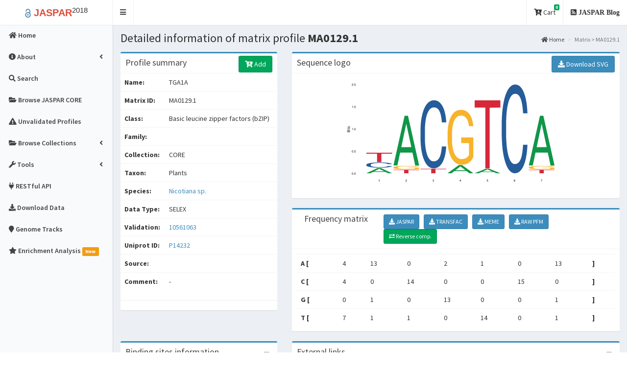

--- FILE ---
content_type: text/html; charset=utf-8
request_url: https://jaspar2018.genereg.net/matrix/MA0129.1/
body_size: 9061
content:

<!DOCTYPE html>
<html>
<head>
  <meta charset="utf-8">
  <meta http-equiv="X-UA-Compatible" content="IE=edge">
  


<meta name="twitter:card" content="summary_large_image" />
<meta name="twitter:site" content="@khanaziz84" />
<meta name="twitter:creator" content="@khanaziz84" />
<meta name="twitter:title" content="Matrix profile: TGA1A - MA0129.1 - from JASPAR" />
<meta name="twitter:url" content="http://jaspar2018.genereg.net/matrix/MA0129.1" />
<meta name="twitter:description" content="JASPAR is the largest open-access database of curated and non-redundant transcription factor (TF) binding profiles from six different taxonomic groups." />
<meta name="twitter:image" content="http://jaspar2018.genereg.net/static/logos/all/MA0129.1.png" />



<meta property="og:title" content="Matrix profile: TGA1A - MA0129.1 - JASPAR" />
<meta property="og:type" content="article" />
<meta property="og:image" content="http://jaspar2018.genereg.net/static/logos/all/MA0129.1.png" />
<meta property="og:url" content="http://jaspar2018.genereg.net/matrix/MA0129.1" />
<meta property="og:description" content="JASPAR is the largest open-access database of curated and non-redundant transcription factor (TF) binding profiles from six different taxonomic groups." />



  <meta name="description" content="JASPAR is the largest open-access database of curated and non-redundant transcription factor (TF) binding profiles from six different taxonomic groups."/>
  <meta name="keywords" content="JASPAR, 2020, plants, vertibrates, eukaryotic, SELEX, ChIP-seq, matrices, HT-SELEX, DAP-seq, profiles, transcription factor, TFBs, TFs, MEME, TRANSFAC, TF binding, PFM, PWM, TFFM, Position Weight Matrices, PWMs, PSSMs, JASPAR REST, RESTful API"/>

  <title>JASPAR -
    TGA1A - MA0129.1 -  profile summary
 </title>
  <!-- Tell the browser to be responsive to screen width -->
  <meta content="width=device-width, initial-scale=1, maximum-scale=1, user-scalable=no" name="viewport">
  <meta http-equiv="X-UA-Compatible" content="IE=edge,chrome=1">
  <meta name="viewport" content="width=device-width">

  <link rel="apple-touch-icon" sizes="144x144" href="/static/img/favicons/apple-touch-icon.png">
  <link rel="icon" type="image/png" sizes="32x32" href="/static/img/favicons/favicon-32x32.png">
  <link rel="icon" type="image/png" sizes="16x16" href="/static/img/favicons/favicon-16x16.png">
  <link rel="manifest" href="/static/img/favicons/manifest.json">
  <link rel="mask-icon" href="/static/img/favicons/safari-pinned-tab.svg" color="#5bbad5">
  <meta name="theme-color" content="#ffffff">

  <!-- Academicons -->
  <link rel="stylesheet" href="/static/academicons-1.9.0/css/academicons.min.css">
  <!-- Bootstrap -->
  <link rel="stylesheet" href="/static/bootstrap-3.4.1-dist/css/bootstrap.min.css">
  <!-- Font Awesome -->
  <link rel="stylesheet" href="/static/fontawesome-free-5.13.0-web/css/all.min.css">

  <!-- DataTables -->
  <link rel="stylesheet" href="/static/plugins/datatables/datatables.min.css">
  <!-- hopscotch -->
  <link rel="stylesheet" href="/static/plugins/hopscotch/css/hopscotch.min.css">

  <!-- iCheck for checkboxes and radio inputs -->
  <link rel="stylesheet" href="/static/plugins/iCheck/all.css">

   <!-- Theme style -->
  <link rel="stylesheet" href="/static/css/AdminLTE.min.css">
  <link rel="stylesheet" href="/static/css/custom.css">
  <link rel="stylesheet" href="/static/css/skins/skin-black-light.min.css">

  <!-- HTML5 Shim and Respond.js IE8 support of HTML5 elements and media queries -->
  <!-- WARNING: Respond.js doesn't work if you view the page via file:// -->
  <!--[if lt IE 9]>
  <script src="/static/html5shiv-3.7.3-dist/html5shiv.min.js"></script>
  <script src="/static/Respond-1.4.2-dest/respond.min.js"></script>
  <![endif]-->

  

  

</head>

<body class="hold-transition skin-black-light fixed sidebar-mini ">
<div class="wrapper">


<!-- Main Header -->
  <header class="main-header">
    <!-- Logo -->
    <a href="/" class="logo">
      <!-- mini logo for sidebar mini 50x50 pixels -->
      <span class="logo-mini"><b><span class="label label-danger">J</span></b><sup>18</sup></span>
      <!-- logo for regular state and mobile devices -->
      <span class="logo-lg">
        <b><font style="color:#508cb8; font-size:120%"><i style="vertical-align:middle" class="ai ai-open-access"></i></font>
        <font style="color:#dd4b39">JASPAR</font></b><sup>2018</sup></span>
    </a>
    <!-- Header Navbar -->
    <nav class="navbar" role="navigation">
      <!-- Sidebar toggle button-->
      <a href="#" class="sidebar-toggle" data-toggle="offcanvas" role="button">
        <span class="sr-only">Toggle navigation</span>
      </a>
      <!-- Navbar Right Menu -->
      <div class="navbar-custom-menu">
        <ul class="nav navbar-nav">   

        <li class="dropdown messages-menu">
            <a href="#" class="dropdown-toggle" data-toggle="dropdown">
              <i class="fas fa-cart-arrow-down"></i> Cart
              <span class="label label-success">0</span>
            </a>
            <ul class="dropdown-menu">
              <li class="header">You have 0 profile(s) in cart. </li>
              <li>
                <!-- inner menu: contains the actual data -->
                <ul class="menu">
                
                  
                </ul>
              </li>
              
              <li class="footer"> <a href="/search"> <b><i class="fas fa-search"></i> Search profiles and add to cart</a></b> </li>
              
            </ul>
          </li>
          <!--
          <li>
            <a href="http://jaspar.genereg.net/html/DOWNLOAD/" target="_blank"><i class="fas fa-download"></i> Download Data</a>
          </li>
        -->
          
          <li>
            <a href="/blog"><i class="fas fa-rss-square"> JASPAR Blog</i></a>
          </li>
          <!--
          <li>
            <a href="/blog" data-toggle="control-sidebar"><i class="fas fa-bullhorn"> News</i></a>
          </li>
          -->
        </ul>
      </div>
    </nav>
  </header>


<script type="application/ld+json">
{
  "@context": "http://schema.org",
  "@type": "WebSite",
  "name": "JASPAR 2018",
  "url": "http://jaspar.genereg.net",
  "citation": "Khan, A. et al. JASPAR 2018: update of the open-access database of transcription factor binding profiles and its web framework. Nucleic Acids Res. gkx1126, doi: 10.1093/nar/gkx1126",
  "license": "CC BY 4.0",
  "description": "JASPAR is an open-access database of curated, non-redundant transcription factor (TF) binding profiles stored as position frequency matrices (PFMs) and TF flexible models (TFFMs) for TFs across multiple species in six taxonomic groups.",
  "version": "2018",
  "potentialAction": {
    "@type": "SearchAction",
    "target": "http://jaspar.genereg.net/search?q={search_term_string}",
    "query-input": "required name=search_term_string"
  }
}
</script>


<!-- Left side column. contains the logo and sidebar -->


<aside class="main-sidebar">

  <!-- sidebar: style can be found in sidebar.less -->
  <section class="sidebar">

    <ul class="sidebar-menu">
      <!-- Optionally, you can add icons to the links -->

      <li class="">
          <a href="/"><i class="fas fa-home"></i> <span>Home</span></a>
      </li>

      <li class="treeview ">

        <a href="#"><i class="fas fa-info-circle"></i><span> About</span>
          <span class="pull-right-container"><i class="fas fa-angle-left pull-right"></i></span></a>

        <ul class="treeview-menu">
          <li class="">
            <a href="/about/"><i class="fas fa-info-circle"></i> <span>About JASPAR</span></a>
          </li>
          <li class="">
            <a href="/faq"><i class="fas fa-question-circle"></i> <span>FAQ</span></a>
          </li>
          <li class="">
            <a href="/docs"><i class="fas fa-book"></i> <span>Documentation</span></a>
          </li>
          <li class="">
            <a href="/changelog"><i class="fas fa-history"></i> <span>Changelog</span></a>
          </li>
        </ul>
      </li>

      <li class="">
        <a href="/search?advanced=true"><i class="fas fa-search"></i><span> Search</span></a>
      </li>

      <li class="">
        <a href="/collection/core"><i class="fas fa-folder-open"></i><span> Browse JASPAR CORE</span></a>
      </li>

      <li class="">
        <a href="/collection/unvalidated"><i class="fas fa-exclamation-triangle"></i><span> Unvalidated Profiles</span></a>
      </li>

      <li class="treeview " id="jaspar-browse">

        <a href="#"><i class="fas fa-folder-open"></i><span> Browse Collections</span>
              <span class="pull-right-container"><i class="fas fa-angle-left pull-right"></i></span>
        </a>
        <ul class="treeview-menu">

          

          <li class="">
            <a href="/collection/CORE"><i class="fas fa-circle"></i> <span>JASPAR CORE</span></a>
          </li>

          

          <li class="">
            <a href="/collection/CNE"><i class="fas fa-circle"></i> <span>JASPAR CNE</span></a>
          </li>

          

          <li class="">
            <a href="/collection/FAM"><i class="fas fa-circle"></i> <span>JASPAR FAM</span></a>
          </li>

          

          <li class="">
            <a href="/collection/PBM"><i class="fas fa-circle"></i> <span>JASPAR PBM</span></a>
          </li>

          

          <li class="">
            <a href="/collection/PBM_HLH"><i class="fas fa-circle"></i> <span>JASPAR PBM_HLH</span></a>
          </li>

          

          <li class="">
            <a href="/collection/PBM_HOMEO"><i class="fas fa-circle"></i> <span>JASPAR PBM_HOMEO</span></a>
          </li>

          

          <li class="">
            <a href="/collection/PHYLOFACTS"><i class="fas fa-circle"></i> <span>JASPAR PHYLOFACTS</span></a>
          </li>

          

          <li class="">
            <a href="/collection/POLII"><i class="fas fa-circle"></i> <span>JASPAR POLII</span></a>
          </li>

          

          <li class="">
            <a href="/collection/SPLICE"><i class="fas fa-circle"></i> <span>JASPAR SPLICE</span></a>
          </li>

          

        </ul>
      </li>

      <li class="treeview ">
        <a href="#"><i class="fas fa-wrench"></i><span> Tools</span>
            <span class="pull-right-container"><i class="fas fa-angle-left pull-right"></i></span></a>

        <ul class="treeview-menu">

          

          <li class="">
            <a href="/align"><i class="fas fa-align-center"></i> <span>Matrix Align</span></a>
          </li>
          <li class="">
            <a href="/tools"><i class="fas fa-wrench"></i> <span>External tools</span></a>
          </li>
        </ul>
      </li>

      <li><a href="/api/" target="_blank"><i class="fas fa-plug"></i> <span> RESTful API </span></a></li>
      <li class=">">
        <a href="/downloads"><i class="fas fa-download"></i> <span>Download Data</span></a>
      </li>

      

      <li class="">
        <a href="/genome-tracks"><i class="fas fa-map-marker"></i> <span>Genome Tracks</span></a>
      </li>
      <li class="">
        <a href="/enrichment"><i class="fas fa-star"></i> <span>Enrichment Analysis</span>
          <span class="label label-warning">New</span></a>
      </li>
    </ul>
  </section>
</aside>

   
  <!-- Content Wrapper. Contains page content -->
  <div class="content-wrapper">
    <!-- Content Header (Page header) -->
    
    <section class="content-header">
      <h1>
        
Detailed information of matrix profile <b>MA0129.1 </b>

      </h1>
      <ol class="breadcrumb">
        
  <li><a href="/"><i class="fas fa-home"></i> Home</a></li>
  <li class="active">Matrix &gt; MA0129.1</li>

      </ol>
    </section>
    
  
    <!-- Main content -->
    <section class="content">

    

    

    

    

    <div class="row">

      

      <div class="col-md-4">
        <div class="box box-primary">
          <div class="box-header">
            <h3 class="box-title">Profile summary</h3>

            <div class="box-tools pull-right">
              <a href='?revcomp=1'>

                

                

                  <form action="/analysis" method="POST" id="analysis_form">
                  <input type="hidden" name="csrfmiddlewaretoken" value="YcneMW9mxSbp2rToRulQwB2Ah9z0kIACCCVMcTWOIWaEN4K22H7mv092YYmIUVf4">
                  <input type="hidden" name="matrix_id" value="9358">

                  <button type="submit" class="btn btn-success btn-md" id="cart_submit" name="cart" value="cart" title="Add to cart"><i class="fas fa-cart-plus"></i> Add </button>
                  <input type="hidden" name="profile_data" value="True">
                </form>

                

                
              </a>

            </div>
          </div>

          <div class="box-body table-responsive no-padding">
            <table class="table table-hover" id="matrix-detail">
            <tr id="profile-detail">
              <td><b>Name:</b>  </td>
              <td>TGA1A</td>
            </tr>

            <tr>
              <td><b>Matrix ID: </b> </td>
              <td>MA0129.1</td>
            </tr>
            <tr>
              <td><b>Class:</b>  </td>
              <td>Basic leucine zipper factors (bZIP)</td>
            </tr>

            <tr>
              <td><b>Family:</b>  </td>
              <td></td>
            </tr>

             <tr>
              <td><b>Collection:</b>  </td>
              <td>
              CORE
              </td>
            </tr>
            <tr>
              <td><b>Taxon:</b>  </td>
              <td>Plants</td>
            </tr>
            <tr>
              <td><b>Species:</b>  </td>
              <td>
              
              <a href="https://www.ncbi.nlm.nih.gov/Taxonomy/Browser/wwwtax.cgi?mode=Info&id=4094" target="_blank">
              Nicotiana sp.
              </a>
              
              </td>
            </tr>

            <tr>
              <td><b>Data Type:</b>  </td>
              <td>SELEX</td>
            </tr>
             <tr>
              <td><b>Validation:</b>  </td>
              <td>
                
                
                <a href="https://www.ncbi.nlm.nih.gov/pubmed/10561063" target="_blank">

                10561063

                </a>
                
                
              </td>
            </tr>
            <tr>
              <td><b>Uniprot ID:</b>  </td>
              <td>
              
              <a href="http://www.uniprot.org/uniprot/P14232" target="_blank"> P14232 </a> &nbsp;

              
              </td>
            </tr>

            <tr>
              <td><b>Source:</b>  </td>
              <td>
              
             <a href="https://www.ncbi.nlm.nih.gov/pubmed/" target="_blank">  </a>
              

              </td>
            </tr>

            <tr>
              <td><b>Comment:</b>  </td>
              <td>-</td>
            </tr>

            </table>
            <hr>

          </div>
        </div>
      </div>

      <div class="col-md-8">
        <div class="box box-primary">
          <div class="box-header with-border">
            <h3 class="box-title">Sequence logo</h3>

            <div class="box-tools pull-right">
              <a href="/static/logos/all/svg/MA0129.1.svg" download target="_blank">
              <button type="button" class="btn btn-primary"><i class="fas fa-download"> </i> Download SVG</button></a>
            </div>
          </div>

          <div class="box-body" id="sequence-logo">
            <p align="center" id="demo-end">
            <img class="img-fluid" style="max-width: 100%; height: 225px;"
                 src="/static/logos/all/svg/MA0129.1.svg" height="150px" align="center">
            </p>
          </div>
        </div>
      </div>

      <div class="col-md-8">
        <div class="box box-primary">
          <div class="box-header with-border">
          <div class="col-md-3">
            <h3 class="box-title">Frequency matrix</h3>
          </div>

          <div class="col-md-9">

            <div class="box-tools pull-right">
              <a href="/api/v1/matrix/MA0129.1.jaspar" download target="_blank">
                  <button type="button" class="btn btn-sm btn-primary"><i class="fas fa-download"> </i> JASPAR</button> </a> &nbsp;
              <a href="/api/v1/matrix/MA0129.1.transfac" download target="_blank">
                  <button type="button" class="btn btn-sm btn-primary"><i class="fas fa-download"> </i> TRANSFAC</button></a> &nbsp;
              <a href="/api/v1/matrix/MA0129.1.meme" download target="_blank">
                  <button type="button" class="btn btn-sm btn-primary"><i class="fas fa-download"> </i> MEME</button></a> &nbsp;
              <a href="/api/v1/matrix/MA0129.1.pfm" download target="_blank">
                  <button type="button" class="btn btn-sm btn-primary"><i class="fas  fa-download"> </i> RAW PFM</button></a> &nbsp;&nbsp;&nbsp;
              <!--
              <a href="/download/pfm/MA0129.1.pfm" target="_blank">
              <button type="button" class="btn btn-sm btn-primary"><i class="fas fa-download"> </i> Download PFM</button>
              </a>
              -->
              <a href='?revcomp=1'>
              <button type="button" class="btn btn-sm btn-success" title="Reverse complement"><i class="fas fa-exchange-alt"> </i> Reverse comp.</button>
              </a>
              <!--
              <button type="button" class="btn btn-sm btn-box-tool" data-widget="collapse"><i class="fas fa-minus"></i>
              </button>
            -->
            </div>
          </div>
        </div>

        <div class="box-body">

          <div class="box-body table-responsive no-padding">
            <table class="table table-hover">

              <tr>
              <th>A&nbsp;[ </th>
              
                <td align="left"> 4 </td>
              
                <td align="left"> 13 </td>
              
                <td align="left"> 0 </td>
              
                <td align="left"> 2 </td>
              
                <td align="left"> 1 </td>
              
                <td align="left"> 0 </td>
              
                <td align="left"> 13 </td>
              
              <th>]</th>
              </tr>

              <tr id="frequency-matrix">
              <th>C&nbsp;[ </th>
              
                <td align="left"> 4 </td>
              
                <td align="left"> 0 </td>
              
                <td align="left"> 14 </td>
              
                <td align="left"> 0 </td>
              
                <td align="left"> 0 </td>
              
                <td align="left"> 15 </td>
              
                <td align="left"> 0 </td>
              
              <th>]</th>
              </tr>

               <tr>
              <th>G&nbsp;[ </th>
              
                <td align="left"> 0 </td>
              
                <td align="left"> 1 </td>
              
                <td align="left"> 0 </td>
              
                <td align="left"> 13 </td>
              
                <td align="left"> 0 </td>
              
                <td align="left"> 0 </td>
              
                <td align="left"> 1 </td>
              
              <th>]</th>
              </tr>

               <tr>
              <th>T&nbsp;[ </th>
              
                <td align="left"> 7 </td>
              
                <td align="left"> 1 </td>
              
                <td align="left"> 1 </td>
              
                <td align="left"> 0 </td>
              
                <td align="left"> 14 </td>
              
                <td align="left"> 0 </td>
              
                <td align="left"> 1 </td>
              
              <th>]</th>
              </tr>

            </table>
            </div>

          </div>
        </div>
      </div>
    </div>

    <div class="row">
      <div class="col-md-4">
        <div class="box box-primary">
          <div class="box-header with-border">
            <h3 class="box-title">Binding sites information</h3>
            <div class="box-tools pull-right">
              <button type="button" class="btn btn-box-tool" data-widget="collapse"><i class="fas fa-minus"></i></button>
            </div>
          </div>
          <div class="box-body">

            
            <a href="/sites/MA0129.1" target="_blank">
              <button type="button" class="btn btn-primary"><i class="fas fa-html5"> </i> HTML file</button> </a> &nbsp;
            <a href="/download/data/2018/sites/MA0129.1.sites" download target="_blank">
              <button type="button" class="btn btn-primary"><i class="fas fa-list-alt"> </i> FASTA file</button></a> &nbsp;

            

            

          </div>
        </div>
      </div>

      <div class="col-md-8">
        <div class="box box-primary">
          <div class="box-header with-border">
            <h3 class="box-title">External links</h3>

            <div class="box-tools pull-right">
              <button type="button" class="btn btn-box-tool" data-widget="collapse"><i class="fas fa-minus"></i>
              </button>
            </div>
          </div>
          <div class="box-body">

            
            <a href="http://www.rcsb.org/pdb/protein/P14232?evtc=Suggest&evta=UniProtAccession&evtl=OtherOptions"
               target="_blank" title="P14232">
              <img src="/static/img/logos/pdb_logo.png" height="30px" style="margin-right: 1em">
            </a>
            

            
            <a href="http://www.uniprot.org/uniprot/P14232" title="P14232" target="_blank">
              <img src="/static/img/logos/uniprot_logo.png" height="30px" style="margin-right: 1em">
            </a>
            

            
            <a href="https://drv.brc.hu/?jaspar-id=MA0129.1" target="_blank">
              <img src="/static/img/logos/drv_logo.png" height="30px" style="margin-right: 1em">
            </a>
            

            

            

            
            <a href="https://tfbsshape.usc.edu/Detail/jaspar/MA0129.1" target="_blank">
              <img src="/static/img/logos/TFBSshape_logo.png" width="150px" style="margin-right: 1em">
            </a>
            

            <!--
            

            <a href="http://www.genecards.org/cgi-bin/carddisp.pl?gene=TGA1A" target="_blank">
              <img src="/static/img/logos/genecards_logo.png" height="30px" style="margin-right: 1em">
            </a>

            
            -->

          </div>
        </div>
      </div>
    </div>

    <div class="row">
      <div class="col-md-12">
        <div class="nav-tabs-custom">
          <ul class="nav nav-tabs" id="detailTabs">
            <li class="active"><a href="#version" data-toggle="tab">
            
            Version information
            
            </a></li>
            <li><a href="#centrality" data-toggle="tab">ChIP-seq centrality</a></li>
            <li id="more-details"><a href="#tfmm_first_order" data-toggle="tab">First order TFFM</a></li>
            <li><a href="#tffm_detailed" data-toggle="tab">Detailed TFFM</a></li>
            <li><a href="#wordclouds" data-toggle="tab">Wordclouds</a></li>
            <li><a href="#details" data-toggle="tab">More details</a></li>
          </ul>
          <div class="tab-content">

            <div class="active tab-pane" id="version">
             <table id="version_table" class="table table-responsive table-bordered table-hover">
              <thead>
              <tr >
                <th>Matrix ID</th>
                <th>Base ID</th>
                <th>Version</th>
                <th>Name</th>
                <th>Species</th>
                <th>Family</th>
                <th>Class</th>
                <th>Sequence logo</th>
              </tr>
              </thead>
              <tbody>
              

                <tr style='background-color: #edf0f1;'>
                <td><b><a href="/matrix/MA0129.1">MA0129.1</a></b></td>
                <td><b><a href="/matrix/MA0129/versions">MA0129</a></b></td>
                <td><b>1</b></td>
                <td>TGA1A</td>
                <td>
                
                  <a href="https://www.ncbi.nlm.nih.gov/Taxonomy/Browser/wwwtax.cgi?mode=Info&id=4094"
                   target="_blank">
                   Nicotiana sp.
                  </a> <br>
                
                </td>
                <td></td>
                <td>Basic leucine zipper factors (bZIP)</td>
                <td><img class="zoom" src="/static/logos/all/svg/MA0129.1.svg" width="150px" height="50px"></td>
              </tr>
              
              </tbody>
              <tfoot>
              <tr>
                <td colspan="8" align="right">
                <a href="/api/v1/matrix/MA0129/versions.jaspar" download target="_blank">
                <button type="button" class="btn btn-sm btn-warning"><i class="fas fa-download"> </i> JASPAR</button> </a> &nbsp;
                <a href="/api/v1/matrix/MA0129/versions.transfac" download target="_blank">
                <button type="button" class="btn btn-sm btn-warning"><i class="fas fa-download"> </i> TRANSFAC</button></a> &nbsp;
                <a href="/api/v1/matrix/MA0129/versions.meme" download target="_blank">
                <button type="button" class="btn btn-sm btn-warning"><i class="fas fa-download"> </i> MEME</button></a> &nbsp;
                <a href="/api/v1/matrix/MA0129/versions.pfm" download target="_blank">
                <button type="button" class="btn btn-sm btn-warning"><i class="fas fa-download"> </i> RAW PFM</button></a>
                </td>
              </tr>
              </tfoot>
            </table>

            </div>

            <div class="tab-pane" id="centrality">

              
              <div class="alert alert-info alert-dismissible">
                <button type="button" class="close" data-dismiss="alert" aria-hidden="true">&times;</button>
                <i class="icon fas fa-info"></i>There is no centrality information of the model.
              </div>
              

            </div>

            <div class="tab-pane" id="tfmm_first_order">
              
              <div class="alert alert-info alert-dismissible">
                <button type="button" class="close" data-dismiss="alert" aria-hidden="true">&times;</button>
                <i class="icon fas fa-info"></i>TFFM first order profile doesn't exist for this profile.
              </div>

              
            </div>

            <div class="tab-pane" id="tffm_detailed">
              
              <div class="alert alert-info alert-dismissible">
                <button type="button" class="close" data-dismiss="alert" aria-hidden="true">&times;</button>
                <i class="icon fas fa-info"></i>TFFM detailed profile doesn't exist for this profile.
              </div>
              
            </div>

            <div class="tab-pane" id="wordclouds">
              
            </div>

            <div class="tab-pane" id="details">
              <p><b>Description:</b> </p>
              <p><b>Alias:</b>  </p>
              <p><b>Symbol:</b>  </p>
              <p><b>Consensus:</b>  </p>
              <p><b>Included Models:</b>  </p>
              <p><b>GC Content:</b>  </p>
            </div>

          </div>
        </div>
      </div>
    </div>


    
    </section>
    <!-- /.content -->
  </div>
  <!-- /.content-wrapper -->

  <!-- Main Footer -->
  

<footer class="main-footer">

  <div class="row" >

    <div class="col-md-5 col-sm-10 col-xs-12">
      <div class="info-box1">

        <p><span style="color: #dd4b39; font-weight: bold">JASPAR</span> is an
        open-access database of curated, non-redundant transcription factor
        (TF) binding profiles stored as position frequency matrices (PFMs) and
        TF flexible models (TFFMs) for TFs across multiple species in six
        taxonomic groups.</p>

	<p>You are viewing data from the 7th release
	(<strong>2018</strong>) of JASPAR.</p>

      </div>
    </div>

    <div class="col-md-2 col-sm-4 col-xs-12">
      <div class="info-box1">
        <p><a href="/about"><i class="fas fa-info-circle"></i> About JASPAR</a></p>
        <p><a href="/tour"><i class="fas fa-file-video"></i> JASPAR video tour</a></p>
        <p><a href="/blog"><i class="fas fa-rss"></i> Blog and News</a></p>
        <p><a href="/contact-us"><i class="fas fa-envelope"></i> Contact Us</a></p>
      </div>
    </div>

    <div class="col-md-2 col-sm-4 col-xs-12">
      <div class="info-box1">
        <p><a href="/profile-versions"><i class="fas fa-copy"></i> Profile versions</a></p>
        <p><a href="/changelog"><i class="fas fa-history"></i> Changelog</a></p>
      </div>
    </div>

    <div class="col-md-3 col-sm-6 col-xs-12">

      

<a href="https://www.elixir.no/" target="_blank">
  <img class="img-responsive" src="/static/img/logos/elixir_norway_white_background.png"
       alt="Elixir Norway" width="40%" style="float: left; margin: 10px"></a>
<a href="http://albinsandelin.wixsite.com/sandelinlab" target="_blank">
  <img class="img-responsive" src="/static/img/logos/ku_logo.jpg"
       alt="KU" width="40%" style="float: left; margin: 10px"></a>
<a href="http://cmmt.ubc.ca/wasserman-lab/" target="_blank">
  <img class="img-responsive" src="/static/img/logos/cmmt_ubc.jpg"
       alt="CMMT" width="40%" style="float: left; margin: 10px"></a>
<a href="https://lms.mrc.ac.uk/research-group/computational-regulatory-genomics/" target="_blank">
  <img class="img-responsive" src="/static/img/logos/mrc_logo.jpg"
       alt="MRC" width="40%" style="float: left; margin: 10px"></a>
<a href="https://mathelierlab.com/" target="_blank">
  <img class="img-responsive" src="/static/img/logos/ncmm.png"
       alt="NCMM" width="40%" style="float: left; margin: 10px"></a>


    </div>

  </div>

  <div class="row">

    <div class="col-sm-12">

      <p class="pull-right" style="padding: 10px">
  <a href="https://twitter.com/jaspar_db?ref_src=twsrc%5Etfw"
   class="twitter-follow-button" data-show-count="true">Follow @jaspar_db</a>
<script async src="//platform.twitter.com/widgets.js" charset="utf-8"></script>


</p>


      <hr>

      <p style="text-align: center; clear: both">

        <span style="color: #dd4b39; font-weight: bold">JASPAR</span> is
        brought to you by a collaborative effort of several research labs and
        it is licensed under the <a rel="license"
                                href="http://creativecommons.org/licenses/by/4.0/"
                                target="_blank"> <i class="fab
                                fa-creative-commons" aria-hidden="true"></i>
        Creative Commons Attribution 4.0 International License.</a>

      </p>
    </div>

  </div>

</footer>


  <!-- News Sidebar -->
   <aside class="control-sidebar control-sidebar-light">
   
    <!-- Tab panes -->
    <div class="tab-content">
      <!-- Home tab content -->
      <div class="tab-pane active" id="control-sidebar-home-tab">
        <h3 class="control-sidebar-heading"><b> <i class="fas fa-bullhorn"> News & Updates</i> </b></h3>
      
        <ul class="timeline">
          <!-- timeline time label -->
          <li class="time-label">
              <span class="bg-red">
                  15 May. 2017
              </span>
          </li>
          <!-- /.timeline-label -->

          <!-- timeline item -->
          <li>
              <!-- timeline icon -->
              <i class="fas fa-globe bg-blue"></i>
              <div class="timeline-item">
                  <div class="timeline-body">
                      Welcome to our new website!
                  </div>
                  <div class="timeline-footer">
                      <a class="btn btn-primary btn-xs" href="/about">More ...</a>
                  </div>
              </div>
          </li>
          <!-- END timeline item -->

          <!-- timeline time label -->
          <li class="time-label">
              <span class="bg-green">
                  15 May. 2017
              </span>
          </li>
          <!-- /.timeline-label -->

          <!-- timeline item -->
          <li>
              <!-- timeline icon -->
              <i class="fas fa-envelope bg-blue"></i>
              <div class="timeline-item">
                  <div class="timeline-body">
                      Released RESTful API!
                  </div>
                  <div class="timeline-footer">
                      <a class="btn btn-primary btn-xs" href="/api">More ...</a>
                  </div>
              </div>
          </li>
          <!-- END timeline item -->
      </ul>

      <a href="/blog">View all news</a>

      </div>

    </div>
  </aside>
  <!-- /.control-sidebar -->
  <!-- Add the sidebar's background. This div must be placed
       immediately after the control sidebar -->
  <div class="control-sidebar-bg"></div>

  
</div>
<!-- ./wrapper -->

<!-- REQUIRED JS SCRIPTS -->

<!-- jQuery 2.2.3 -->
<script src="/static/plugins/jQuery/jquery-2.2.3.min.js"></script>
<!-- jQuery-Form-Validator -->
<script src="/static/jQuery-Form-Validator-2.3.79-form-validator/jquery.form-validator.min.js"></script>
<!-- Bootstrap -->
<script src="/static/bootstrap-3.4.1-dist/js/bootstrap.min.js"></script>
<!-- DataTables -->
<script src="/static/plugins/datatables/datatables.min.js"></script>
<!-- hopscotch -->
<script src="/static/plugins/hopscotch/js/hopscotch.min.js"></script>
<!-- SlimScroll -->
<script src="/static/plugins/slimScroll/jquery.slimscroll.min.js"></script>
<!-- FastClick -->
<script src="/static/plugins/fastclick/fastclick.js"></script>

<script src="/static/plugins/iCheck/icheck.min.js"></script>


<!-- AdminLTE App -->
<script src="/static/js/app.min.js"></script>

 

<script type="text/javascript">

$('#selectAllProfiles').click (function () {
     var checkedStatus = this.checked;
    $('#search_table tbody tr').find('td:last :checkbox').each(function () {
        $(this).prop('checked', checkedStatus);
     });
});

  //Popover
$(document).ready(function(){
    $('[data-toggle="popover"]').popover({
        //placement : 'top',
        trigger : 'hover'
    });
});

    
    //Flat red color scheme for iCheck
    $('input[type="checkbox"].flat-red, input[type="radio"].flat-red').iCheck({
      checkboxClass: 'icheckbox_flat-green',
      radioClass: 'iradio_flat-green'
    });


      $('#check-all').on('ifChecked', function(event) {
          $('.flat-red').iCheck('check');
      });
      $('#check-all').on('ifUnchecked', function(event) {
          $('.flat-red').iCheck('uncheck');
      });
      // Removed the checked state from "All" if any checkbox is unchecked
      $('#check-all').on('ifChanged', function(event){
          if(!this.changed) {
              this.changed=true;
              $('#check-all').iCheck('check');
          } else {
              this.changed=false;
              $('#check-all').iCheck('uncheck');
          }
          $('#check-all').iCheck('update');
      });

  </script>

    

  <!-- JASPAR tour stages. -->

  <script type="text/javascript">
    var tour = {
      id: 'jaspar-home',
      showPrevButton: true,
      scrollDuration: 700,
      steps: [
        {
          title: 'Browse JASPAR CORE',
          content: 'Browse JASPAR <strong>CORE</strong> database for six different taxonomic groups.',
          target: 'jaspar-core',
          placement: 'bottom',
          xOffset: "center",
          arrowOffset: "center",
          onNext: function() {
            $('#jaspar-search').val('Gata3');
          }
        },

        {
          title: 'Search JASPAR database',
          content: "You can search by TF name or ID, species, taxon, UniProt ID or any other keyword.",
          target: 'jaspar-search',
          placement: 'bottom',
          multipage: true,
          onNext: function() {
            window.location = '/search?q=Gata3&collection=all&tax_group=all&version=all&type=all';
          }
        },

        {
          title: 'Search results table',
          content: 'A list of profiles found for your search criteria.',
          target: 'search_table',
          placement: 'top',
          xOffset: "center",
          arrowOffset: "left",
          onPrev: function() {
            window.location = '/';
          },
          onNext: function() {
            $('#check-all').iCheck('check');
          }
        },

        {
          title: 'Add to cart',
          content: 'Select profiles and add to cart to perform analysis or to download.',
          target: 'cart',
          placement: 'left',
          arrowOffset: "right",
        },

        {
          title: 'Perform analysis',
          content: 'Use the selected profiles to perform analysis or download right away.',
          target: 'randomize_outer',
          placement: 'left',
          arrowOffset: "right",
          onPrev: function() {
            $('#check-all').iCheck('check');
          },
          onNext: function() {
            $('#check-all').iCheck('uncheck');
          }
        },

        {
          title: "View profile summary and versions",
          content: "View a detailed profile summary and versions page.",
          target: "profile_summary",
          placement: "bottom",
          multipage: true,
          onNext: function() {
            window.location = '/matrix/MA0037.2';
          }
        },

        {
          title: 'Profile summary',
          content: 'A detail summary box of individual profile',
          target: 'profile-detail',
          placement: 'right',
          arrowOffset: "left",
          onPrev: function() {
            window.location = '/search?q=Gata3&collection=all&tax_group=all&version=all&type=all';
          }
        },

        {
          title: 'Frequency Matrix',
          content: 'Position frequency matrix (PFM) of the profile with download and reverse complement options.',
          target: 'frequency-matrix',
          placement: 'left',
          arrowOffset: "right",
        },

        {
          title: "Profile versions",
          content: "Version(s) information of matrix profile (MA0037).",
          target: "version_table",
          placement: "bottom",
          onNext: function() {
            $('#detailTabs a[href="#tfmm_first_order"]').tab('show')
          }
        },

        {
          title: "TFFM and more details",
          content: "ChIP-seq centrality, detailed and first order TFFM, and more info.",
          target: "more-details",
          placement: "top",
          xOffset: "center",
          arrowOffset: "center",
          onPrev: function() {
            $('#detailTabs a[href="#version"]').tab('show')
          }
        },

        {
          title: "Thanks!",
          content: "Thanks for taking the JASPAR tour. You can read more about JASPAR <a href='/about'>here</a>.",
          target: "demo-end",
          placement: "bottom",
          xOffset: "center",
          arrowOffset: "center"
        }
      ]
    }

    /* Invoke the tour when traversing pages. */

    /* Index page. */

    if (hopscotch.getState() === "jaspar-home:1") {
      hopscotch.startTour(tour, 1);

    /* Search page. */

    } else if (hopscotch.getState() === "jaspar-home:2") {
      hopscotch.startTour(tour, 2);
    } else if (hopscotch.getState() === "jaspar-home:5") {
      hopscotch.startTour(tour, 5);

    /* Matrix detail page. */

    } else if (hopscotch.getState() === "jaspar-home:6") {
      hopscotch.startTour(tour, 6);
    }

  </script>


  <script type="text/javascript">
    $(function () {
      $('#version_table').DataTable({
        "paging": false,
        "lengthChange": false,
        "searching": false,
        "info": true,
        "autoWidth": true,
        "bProcessing": true,
        "bScrollInfinite": true,
        "fixedHeader": false,
        "bLengthChange": true,
        "searchHighlight": true,
        "order": [[ 2, "desc" ]],
        "responsive": true,
        "aoColumnDefs": [
           { "bSortable": false, "aTargets": [7] }
          ],
      });
    });
  </script>



    <script type="text/javascript">
      // Add custom validation rule
    $.formUtils.addValidator({
      name : 'fasta_file',
            validatorFunction : function(value, $el, config, language, $form) {

               if (value.charAt(0) == ">"){
                return true;
               }else{
                return false;
               }
            },
            errorMessage : 'Make sure your sequence is <a href="https://en.wikipedia.org/wiki/FASTA_format" target="_blank">fasta-formatted</a>',
          });
          // Setup form validation
          $.validate();
           

    </script>

    <!-- Google Analytics -->
<script>
window.ga=window.ga||function(){(ga.q=ga.q||[]).push(arguments)};ga.l=+new Date;
ga('create', 'UA-100644322-1', 'auto');
ga('send', 'pageview');
</script>
<script async src='https://www.google-analytics.com/analytics.js'></script>
<!-- End Google Analytics -->


</body>
</html>


--- FILE ---
content_type: image/svg+xml
request_url: https://jaspar2018.genereg.net/static/logos/all/svg/MA0129.1.svg
body_size: 32911
content:
<?xml version="1.0" encoding="UTF-8"?>
<svg xmlns="http://www.w3.org/2000/svg" xmlns:xlink="http://www.w3.org/1999/xlink" width="720pt" height="360pt" viewBox="0 0 720 360" version="1.1">
<defs>
<g>
<symbol overflow="visible" id="glyph0-0">
<path style="stroke:none;" d=""/>
</symbol>
<symbol overflow="visible" id="glyph0-1">
<path style="stroke:none;" d="M 2.640625 -6.9375 C 2 -6.9375 1.421875 -6.65625 1.078125 -6.171875 C 0.640625 -5.5625 0.40625 -4.640625 0.40625 -3.359375 C 0.40625 -1.015625 1.1875 0.21875 2.640625 0.21875 C 4.078125 0.21875 4.859375 -1.015625 4.859375 -3.296875 C 4.859375 -4.640625 4.65625 -5.546875 4.203125 -6.171875 C 3.84375 -6.65625 3.28125 -6.9375 2.640625 -6.9375 Z M 2.640625 -6.1875 C 3.546875 -6.1875 4 -5.25 4 -3.375 C 4 -1.40625 3.5625 -0.484375 2.625 -0.484375 C 1.734375 -0.484375 1.28125 -1.4375 1.28125 -3.34375 C 1.28125 -5.25 1.734375 -6.1875 2.640625 -6.1875 Z M 2.640625 -6.1875 "/>
</symbol>
<symbol overflow="visible" id="glyph0-2">
<path style="stroke:none;" d="M 1.828125 -1 L 0.828125 -1 L 0.828125 0 L 1.828125 0 Z M 1.828125 -1 "/>
</symbol>
<symbol overflow="visible" id="glyph0-3">
<path style="stroke:none;" d="M 4.5625 -6.796875 L 1.0625 -6.796875 L 0.546875 -3.09375 L 1.328125 -3.09375 C 1.71875 -3.5625 2.046875 -3.734375 2.578125 -3.734375 C 3.484375 -3.734375 4.0625 -3.109375 4.0625 -2.09375 C 4.0625 -1.125 3.484375 -0.53125 2.578125 -0.53125 C 1.828125 -0.53125 1.375 -0.90625 1.1875 -1.671875 L 0.328125 -1.671875 C 0.453125 -1.109375 0.546875 -0.84375 0.75 -0.59375 C 1.125 -0.078125 1.828125 0.21875 2.59375 0.21875 C 3.96875 0.21875 4.921875 -0.78125 4.921875 -2.21875 C 4.921875 -3.5625 4.03125 -4.484375 2.71875 -4.484375 C 2.25 -4.484375 1.859375 -4.359375 1.46875 -4.0625 L 1.734375 -5.96875 L 4.5625 -5.96875 Z M 4.5625 -6.796875 "/>
</symbol>
<symbol overflow="visible" id="glyph0-4">
<path style="stroke:none;" d="M 2.484375 -4.9375 L 2.484375 0 L 3.328125 0 L 3.328125 -6.9375 L 2.765625 -6.9375 C 2.46875 -5.875 2.28125 -5.734375 0.984375 -5.5625 L 0.984375 -4.9375 Z M 2.484375 -4.9375 "/>
</symbol>
<symbol overflow="visible" id="glyph0-5">
<path style="stroke:none;" d="M 4.859375 -0.828125 L 1.28125 -0.828125 C 1.359375 -1.40625 1.671875 -1.78125 2.5 -2.28125 L 3.46875 -2.828125 C 4.40625 -3.34375 4.90625 -4.0625 4.90625 -4.90625 C 4.90625 -5.484375 4.671875 -6.03125 4.265625 -6.40625 C 3.859375 -6.765625 3.375 -6.9375 2.71875 -6.9375 C 1.859375 -6.9375 1.21875 -6.625 0.84375 -6.03125 C 0.609375 -5.671875 0.5 -5.234375 0.484375 -4.53125 L 1.328125 -4.53125 C 1.359375 -5.015625 1.40625 -5.28125 1.53125 -5.515625 C 1.75 -5.9375 2.1875 -6.203125 2.703125 -6.203125 C 3.46875 -6.203125 4.03125 -5.640625 4.03125 -4.890625 C 4.03125 -4.34375 3.71875 -3.859375 3.125 -3.515625 L 2.234375 -3 C 0.8125 -2.171875 0.40625 -1.53125 0.328125 -0.015625 L 4.859375 -0.015625 Z M 4.859375 -0.828125 "/>
</symbol>
<symbol overflow="visible" id="glyph0-6">
<path style="stroke:none;" d="M 2.125 -3.1875 L 2.578125 -3.1875 C 3.5 -3.1875 3.984375 -2.765625 3.984375 -1.921875 C 3.984375 -1.0625 3.46875 -0.53125 2.59375 -0.53125 C 1.65625 -0.53125 1.203125 -1 1.15625 -2.015625 L 0.3125 -2.015625 C 0.34375 -1.453125 0.4375 -1.09375 0.609375 -0.78125 C 0.953125 -0.109375 1.625 0.21875 2.546875 0.21875 C 3.953125 0.21875 4.859375 -0.625 4.859375 -1.9375 C 4.859375 -2.828125 4.515625 -3.296875 3.703125 -3.59375 C 4.34375 -3.84375 4.65625 -4.328125 4.65625 -5.03125 C 4.65625 -6.21875 3.875 -6.9375 2.578125 -6.9375 C 1.203125 -6.9375 0.484375 -6.171875 0.453125 -4.703125 L 1.296875 -4.703125 C 1.3125 -5.125 1.34375 -5.359375 1.453125 -5.578125 C 1.640625 -5.96875 2.0625 -6.203125 2.59375 -6.203125 C 3.34375 -6.203125 3.796875 -5.75 3.796875 -5 C 3.796875 -4.515625 3.609375 -4.21875 3.25 -4.046875 C 3.015625 -3.953125 2.703125 -3.921875 2.125 -3.90625 Z M 2.125 -3.1875 "/>
</symbol>
<symbol overflow="visible" id="glyph0-7">
<path style="stroke:none;" d="M 3.140625 -1.671875 L 3.140625 0 L 3.984375 0 L 3.984375 -1.671875 L 4.984375 -1.671875 L 4.984375 -2.4375 L 3.984375 -2.4375 L 3.984375 -6.9375 L 3.359375 -6.9375 L 0.265625 -2.578125 L 0.265625 -1.671875 Z M 3.140625 -2.4375 L 1 -2.4375 L 3.140625 -5.5 Z M 3.140625 -2.4375 "/>
</symbol>
<symbol overflow="visible" id="glyph0-8">
<path style="stroke:none;" d="M 4.78125 -5.125 C 4.609375 -6.265625 3.890625 -6.9375 2.84375 -6.9375 C 2.09375 -6.9375 1.421875 -6.578125 1.03125 -5.953125 C 0.59375 -5.265625 0.40625 -4.421875 0.40625 -3.171875 C 0.40625 -2 0.578125 -1.25 0.984375 -0.640625 C 1.359375 -0.078125 1.953125 0.21875 2.703125 0.21875 C 3.984375 0.21875 4.921875 -0.75 4.921875 -2.09375 C 4.921875 -3.375 4.0625 -4.28125 2.84375 -4.28125 C 2.171875 -4.28125 1.640625 -4.03125 1.28125 -3.515625 C 1.28125 -5.234375 1.828125 -6.1875 2.796875 -6.1875 C 3.390625 -6.1875 3.796875 -5.796875 3.9375 -5.125 Z M 2.734375 -3.53125 C 3.546875 -3.53125 4.0625 -2.953125 4.0625 -2.03125 C 4.0625 -1.15625 3.484375 -0.53125 2.703125 -0.53125 C 1.921875 -0.53125 1.328125 -1.1875 1.328125 -2.078125 C 1.328125 -2.9375 1.90625 -3.53125 2.734375 -3.53125 Z M 2.734375 -3.53125 "/>
</symbol>
<symbol overflow="visible" id="glyph0-9">
<path style="stroke:none;" d="M 4.984375 -6.796875 L 0.4375 -6.796875 L 0.4375 -5.96875 L 4.109375 -5.96875 C 2.5 -3.65625 1.828125 -2.234375 1.328125 0 L 2.21875 0 C 2.59375 -2.171875 3.453125 -4.046875 4.984375 -6.09375 Z M 4.984375 -6.796875 "/>
</symbol>
<symbol overflow="visible" id="glyph1-0">
<path style="stroke:none;" d=""/>
</symbol>
<symbol overflow="visible" id="glyph1-1">
<path style="stroke:none;" d="M 0 -0.953125 L 0 -4.890625 C 0 -5.71875 -0.234375 -6.34375 -0.734375 -6.796875 C -1.1875 -7.234375 -1.8125 -7.46875 -2.5 -7.46875 C -3.546875 -7.46875 -4.1875 -7 -4.625 -5.875 C -4.984375 -6.6875 -5.625 -7.09375 -6.53125 -7.09375 C -7.171875 -7.09375 -7.734375 -6.859375 -8.140625 -6.390625 C -8.5625 -5.921875 -8.75 -5.34375 -8.75 -4.5 L -8.75 -0.953125 Z M -4.984375 -2.0625 L -7.765625 -2.0625 L -7.765625 -4.21875 C -7.765625 -4.84375 -7.6875 -5.203125 -7.453125 -5.5 C -7.21875 -5.8125 -6.859375 -5.96875 -6.375 -5.96875 C -5.890625 -5.96875 -5.53125 -5.8125 -5.296875 -5.5 C -5.0625 -5.203125 -4.984375 -4.84375 -4.984375 -4.21875 Z M -0.984375 -2.0625 L -4 -2.0625 L -4 -4.78125 C -4 -5.765625 -3.4375 -6.359375 -2.484375 -6.359375 C -1.546875 -6.359375 -0.984375 -5.765625 -0.984375 -4.78125 Z M -0.984375 -2.0625 "/>
</symbol>
<symbol overflow="visible" id="glyph1-2">
<path style="stroke:none;" d="M -6.28125 -1.796875 L -6.28125 -0.796875 L 0 -0.796875 L 0 -1.796875 Z M -8.75 -1.796875 L -8.75 -0.796875 L -7.484375 -0.796875 L -7.484375 -1.796875 Z M -8.75 -1.796875 "/>
</symbol>
<symbol overflow="visible" id="glyph1-3">
<path style="stroke:none;" d="M -6.28125 -3.046875 L -6.28125 -2.015625 L -8.015625 -2.015625 L -8.015625 -1.015625 L -6.28125 -1.015625 L -6.28125 -0.171875 L -5.46875 -0.171875 L -5.46875 -1.015625 L -0.71875 -1.015625 C -0.078125 -1.015625 0.28125 -1.453125 0.28125 -2.234375 C 0.28125 -2.5 0.25 -2.71875 0.1875 -3.046875 L -0.640625 -3.046875 C -0.609375 -2.90625 -0.59375 -2.765625 -0.59375 -2.5625 C -0.59375 -2.140625 -0.71875 -2.015625 -1.15625 -2.015625 L -5.46875 -2.015625 L -5.46875 -3.046875 Z M -6.28125 -3.046875 "/>
</symbol>
<symbol overflow="visible" id="glyph1-4">
<path style="stroke:none;" d="M -4.53125 -5.25 C -5.765625 -5.25 -6.46875 -4.421875 -6.46875 -2.96875 C -6.46875 -1.515625 -5.71875 -0.5625 -4.546875 -0.5625 C -3.5625 -0.5625 -3.09375 -1.0625 -2.734375 -2.5625 L -2.515625 -3.484375 C -2.34375 -4.1875 -2.09375 -4.46875 -1.640625 -4.46875 C -1.046875 -4.46875 -0.640625 -3.875 -0.640625 -3 C -0.640625 -2.453125 -0.796875 -2 -1.0625 -1.75 C -1.25 -1.59375 -1.421875 -1.53125 -1.875 -1.46875 L -1.875 -0.40625 C -0.421875 -0.453125 0.28125 -1.265625 0.28125 -2.921875 C 0.28125 -4.5 -0.5 -5.515625 -1.71875 -5.515625 C -2.65625 -5.515625 -3.171875 -4.984375 -3.46875 -3.734375 L -3.703125 -2.765625 C -3.890625 -1.953125 -4.15625 -1.609375 -4.59375 -1.609375 C -5.1875 -1.609375 -5.546875 -2.125 -5.546875 -2.9375 C -5.546875 -3.75 -5.203125 -4.171875 -4.53125 -4.203125 Z M -4.53125 -5.25 "/>
</symbol>
</g>
</defs>
<g id="surface1">
<rect x="0" y="0" width="720" height="360" style="fill:rgb(100%,100%,100%);fill-opacity:1;stroke:none;"/>
<path style=" stroke:none;fill-rule:nonzero;fill:rgb(6.27451%,58.823529%,28.235294%);fill-opacity:1;" d="M 68.683594 310.316406 L 68.773438 310.300781 L 105.125 293.265625 L 116.167969 293.265625 L 152.695312 310.332031 L 139.863281 310.332031 L 130.707031 305.878906 L 90.585938 305.878906 L 81.609375 310.316406 L 68.683594 310.316406 L 94.445312 304.035156 L 127.027344 304.019531 L 110.78125 296.054688 L 110.601562 296.039062 L 110.421875 296.085938 L 94.355469 304.019531 L 94.445312 304.035156 Z M 68.683594 310.316406 "/>
<path style=" stroke:none;fill-rule:nonzero;fill:rgb(14.509804%,36.078431%,60%);fill-opacity:1;" d="M 68.683594 282.464844 L 68.789062 282.449219 L 68.789062 282.074219 L 69.09375 281.480469 L 69.8125 280.730469 L 70.53125 280.214844 L 72.375 279.296875 L 74.933594 278.40625 L 77.597656 277.722656 L 79.546875 277.316406 L 81.289062 277.003906 L 85.28125 276.425781 L 87.84375 276.128906 L 90.609375 275.863281 L 93.992188 275.597656 L 96.449219 275.441406 L 101.984375 275.195312 L 106.082031 275.085938 L 109.257812 275.039062 L 116.121094 275.039062 L 120.21875 275.101562 L 123.191406 275.179688 L 126.46875 275.304688 L 129.234375 275.441406 L 134.050781 275.785156 L 138.351562 276.222656 L 140.300781 276.472656 L 143.375 276.957031 L 145.730469 277.425781 L 147.367188 277.828125 L 149.214844 278.40625 L 150.851562 279.109375 L 152.082031 279.90625 L 152.695312 280.574219 L 138.351562 280.574219 L 137.636719 279.953125 L 136.816406 279.46875 L 135.28125 278.828125 L 133.742188 278.375 L 131.589844 277.921875 L 129.644531 277.628906 L 126.980469 277.332031 L 124.625 277.144531 L 122.164062 277.003906 L 119.808594 276.910156 L 115.300781 276.816406 L 110.078125 276.816406 L 108.128906 276.847656 L 104.132812 276.972656 L 101.984375 277.082031 L 98.910156 277.300781 L 96.757812 277.503906 L 94.195312 277.8125 L 92.453125 278.078125 L 90.304688 278.484375 L 88.765625 278.84375 L 87.023438 279.359375 L 86 279.75 L 85.078125 280.183594 L 84.257812 280.699219 L 83.644531 281.246094 L 83.234375 281.824219 L 83.027344 282.386719 L 83.027344 284.804688 L 83.234375 285.363281 L 83.746094 286.019531 L 85.078125 286.972656 L 87.023438 287.796875 L 89.277344 288.453125 L 91.429688 288.921875 L 92.660156 289.140625 L 94.296875 289.390625 L 96.859375 289.699219 L 100.546875 290.011719 L 102.699219 290.136719 L 105.976562 290.261719 L 109.359375 290.324219 L 113.867188 290.324219 L 117.863281 290.261719 L 120.527344 290.183594 L 123.292969 290.058594 L 127.082031 289.792969 L 129.441406 289.542969 L 131.488281 289.25 L 133.027344 288.953125 L 134.050781 288.703125 L 135.585938 288.21875 L 136.816406 287.6875 L 137.738281 287.144531 L 138.351562 286.613281 L 152.695312 286.613281 L 152.082031 287.234375 L 151.160156 287.84375 L 150.238281 288.296875 L 148.804688 288.84375 L 147.164062 289.328125 L 144.808594 289.871094 L 142.859375 290.230469 L 140.300781 290.621094 L 137.941406 290.917969 L 135.382812 291.183594 L 131.589844 291.496094 L 129.132812 291.652344 L 126.46875 291.792969 L 123.292969 291.914062 L 119.296875 292.023438 L 114.992188 292.085938 L 111 292.101562 L 106.695312 292.070312 L 103.519531 292.007812 L 99.320312 291.871094 L 94.09375 291.589844 L 90.304688 291.292969 L 87.332031 290.996094 L 84.769531 290.683594 L 81.902344 290.261719 L 78.214844 289.574219 L 75.960938 289.046875 L 74.421875 288.609375 L 72.679688 288 L 71.453125 287.453125 L 70.015625 286.582031 L 68.992188 285.472656 L 68.683594 284.617188 Z M 68.683594 282.464844 "/>
<path style=" stroke:none;fill-rule:nonzero;fill:rgb(83.921569%,15.686275%,22.352941%);fill-opacity:1;" d="M 68.683594 243.136719 L 152.695312 243.136719 L 152.695312 246.425781 L 117.683594 246.457031 L 117.683594 273.875 L 103.597656 273.875 L 103.597656 246.484375 L 103.390625 246.425781 L 68.683594 246.425781 Z M 68.683594 243.136719 "/>
<path style=" stroke:none;fill-rule:nonzero;fill:rgb(6.27451%,58.823529%,28.235294%);fill-opacity:1;" d="M 157.117188 284.960938 L 157.207031 284.804688 L 193.558594 122.34375 L 204.597656 122.34375 L 241.128906 285.113281 L 228.292969 285.113281 L 219.140625 242.625 L 179.019531 242.625 L 170.042969 284.960938 L 157.117188 284.960938 L 182.878906 225.046875 L 215.460938 224.894531 L 199.214844 148.9375 L 199.035156 148.785156 L 198.855469 149.242188 L 182.789062 224.894531 L 182.878906 225.046875 Z M 157.117188 284.960938 "/>
<path style=" stroke:none;fill-rule:nonzero;fill:rgb(96.862745%,70.196078%,16.862745%);fill-opacity:1;" d="M 157.117188 291.179688 L 157.21875 291.167969 L 157.21875 290.957031 L 157.628906 290.488281 L 158.65625 289.839844 L 159.988281 289.308594 L 161.421875 288.890625 L 162.34375 288.667969 L 163.878906 288.355469 L 165.210938 288.125 L 168.59375 287.65625 L 172.894531 287.214844 L 175.253906 287.027344 L 177.914062 286.851562 L 181.707031 286.652344 L 183.449219 286.578125 L 188.777344 286.410156 L 194.820312 286.308594 L 201.480469 286.277344 L 204.554688 286.285156 L 208.753906 286.328125 L 214.492188 286.441406 L 217.769531 286.546875 L 220.332031 286.652344 L 222.996094 286.789062 L 226.273438 286.996094 L 229.347656 287.246094 L 231.804688 287.5 L 234.265625 287.8125 L 236.3125 288.148438 L 238.054688 288.511719 L 239.59375 288.953125 L 240.515625 289.316406 L 241.128906 289.683594 L 226.886719 289.683594 L 226.070312 289.316406 L 225.148438 289.035156 L 223.609375 288.691406 L 222.074219 288.441406 L 220.535156 288.242188 L 217.667969 287.96875 L 215.207031 287.800781 L 212.136719 287.65625 L 209.164062 287.5625 L 205.78125 287.5 L 203.734375 287.476562 L 198.304688 287.476562 L 193.386719 287.550781 L 190.519531 287.636719 L 188.46875 287.71875 L 185.601562 287.875 L 183.859375 288 L 182.832031 288.085938 L 179.761719 288.410156 L 177.710938 288.699219 L 176.585938 288.898438 L 175.148438 289.214844 L 174.125 289.496094 L 173 289.914062 L 172.382812 290.226562 L 171.5625 290.9375 L 171.460938 292.820312 L 171.769531 293.21875 L 172.382812 293.644531 L 173.203125 294.023438 L 174.433594 294.417969 L 175.660156 294.722656 L 177.8125 295.128906 L 179.65625 295.402344 L 181.09375 295.578125 L 183.859375 295.863281 L 184.984375 295.957031 L 187.648438 296.144531 L 190.414062 296.289062 L 193.796875 296.414062 L 196.355469 296.476562 L 200.457031 296.53125 L 205.679688 296.53125 L 211.828125 296.46875 L 215.722656 296.382812 L 218.382812 296.300781 L 220.125 296.226562 L 222.277344 296.113281 L 223.816406 296.007812 L 225.25 295.894531 L 226.992188 295.714844 L 226.992188 293.21875 L 201.683594 293.207031 L 201.683594 292.035156 L 241.027344 292.023438 L 241.128906 296.113281 L 238.976562 296.394531 L 236.3125 296.667969 L 233.753906 296.875 L 231.089844 297.054688 L 227.296875 297.25 L 224.222656 297.378906 L 219.511719 297.523438 L 215.207031 297.617188 L 210.699219 297.679688 L 206.703125 297.710938 L 201.992188 297.722656 L 197.792969 297.703125 L 193.285156 297.636719 L 189.699219 297.554688 L 186.417969 297.449219 L 183.140625 297.316406 L 179.042969 297.09375 L 176.378906 296.917969 L 173.613281 296.699219 L 170.847656 296.4375 L 168.386719 296.152344 L 166.75 295.933594 L 165.109375 295.683594 L 163.367188 295.371094 L 161.726562 295.015625 L 160.5 294.691406 L 159.371094 294.324219 L 158.550781 293.980469 L 157.734375 293.507812 L 157.324219 293.132812 L 157.117188 292.808594 Z M 157.117188 291.179688 "/>
<path style=" stroke:none;fill-rule:nonzero;fill:rgb(83.921569%,15.686275%,22.352941%);fill-opacity:1;" d="M 157.117188 298.886719 L 241.128906 298.886719 L 241.128906 300.113281 L 206.117188 300.121094 L 206.117188 310.332031 L 192.027344 310.332031 L 192.027344 300.132812 L 191.824219 300.113281 L 157.117188 300.113281 Z M 157.117188 298.886719 "/>
<path style=" stroke:none;fill-rule:nonzero;fill:rgb(14.509804%,36.078431%,60%);fill-opacity:1;" d="M 245.550781 168.710938 L 245.652344 168.507812 L 245.652344 163.628906 L 245.960938 155.902344 L 246.675781 146.144531 L 247.394531 139.433594 L 249.238281 127.441406 L 251.800781 115.851562 L 254.464844 106.90625 L 256.410156 101.617188 L 258.152344 97.550781 L 262.148438 90.03125 L 264.710938 86.167969 L 267.476562 82.710938 L 270.855469 79.253906 L 273.316406 77.222656 L 278.847656 73.96875 L 282.945312 72.542969 L 286.121094 71.933594 L 292.984375 71.933594 L 297.085938 72.746094 L 300.054688 73.765625 L 303.332031 75.390625 L 306.101562 77.222656 L 310.914062 81.695312 L 315.21875 87.386719 L 317.164062 90.640625 L 320.238281 96.941406 L 322.59375 103.042969 L 324.234375 108.328125 L 326.078125 115.851562 L 327.71875 125 L 328.945312 135.367188 L 329.5625 144.113281 L 315.21875 144.113281 L 314.5 135.980469 L 313.679688 129.675781 L 312.144531 121.339844 L 310.609375 115.445312 L 308.457031 109.546875 L 306.511719 105.683594 L 303.847656 101.820312 L 301.488281 99.382812 L 299.03125 97.550781 L 296.675781 96.332031 L 292.167969 95.113281 L 286.941406 95.113281 L 284.996094 95.519531 L 281 97.144531 L 278.847656 98.570312 L 275.773438 101.414062 L 273.621094 104.058594 L 271.0625 108.125 L 269.320312 111.582031 L 267.167969 116.867188 L 265.632812 121.542969 L 263.890625 128.253906 L 262.863281 133.335938 L 261.941406 139.027344 L 261.125 145.738281 L 260.507812 152.855469 L 260.097656 160.375 L 259.894531 167.695312 L 259.894531 199.210938 L 260.097656 206.53125 L 260.609375 215.070312 L 261.941406 227.472656 L 263.890625 238.246094 L 266.144531 246.785156 L 268.296875 252.886719 L 269.523438 255.730469 L 271.164062 258.984375 L 273.726562 263.050781 L 277.414062 267.117188 L 279.566406 268.742188 L 282.84375 270.371094 L 286.222656 271.183594 L 290.730469 271.183594 L 294.726562 270.371094 L 297.390625 269.355469 L 300.15625 267.726562 L 303.949219 264.269531 L 306.304688 261.019531 L 308.355469 257.15625 L 309.890625 253.292969 L 310.914062 250.039062 L 312.453125 243.734375 L 313.679688 236.824219 L 314.605469 229.707031 L 315.21875 222.792969 L 329.5625 222.792969 L 328.945312 230.925781 L 328.023438 238.855469 L 327.101562 244.753906 L 325.667969 251.867188 L 324.027344 258.171875 L 321.671875 265.289062 L 319.726562 269.964844 L 317.164062 275.046875 L 314.808594 278.910156 L 312.246094 282.367188 L 308.457031 286.433594 L 305.996094 288.464844 L 303.332031 290.296875 L 300.15625 291.921875 L 296.164062 293.34375 L 291.859375 294.160156 L 287.863281 294.363281 L 283.558594 293.953125 L 280.382812 293.140625 L 276.183594 291.3125 L 270.957031 287.652344 L 267.167969 283.789062 L 264.195312 279.925781 L 261.636719 275.859375 L 258.765625 270.371094 L 255.078125 261.425781 L 252.824219 254.511719 L 251.289062 248.820312 L 249.546875 240.890625 L 248.316406 233.773438 L 246.882812 222.386719 L 245.859375 207.953125 L 245.550781 196.769531 Z M 245.550781 168.710938 "/>
<path style=" stroke:none;fill-rule:nonzero;fill:rgb(83.921569%,15.686275%,22.352941%);fill-opacity:1;" d="M 245.550781 295.527344 L 329.5625 295.527344 L 329.5625 297.109375 L 294.546875 297.125 L 294.546875 310.332031 L 280.460938 310.332031 L 280.460938 297.136719 L 280.257812 297.109375 L 245.550781 297.109375 Z M 245.550781 295.527344 "/>
<path style=" stroke:none;fill-rule:nonzero;fill:rgb(6.27451%,58.823529%,28.235294%);fill-opacity:1;" d="M 333.984375 310.308594 L 334.074219 310.28125 L 370.425781 283.6875 L 381.464844 283.6875 L 417.996094 310.332031 L 405.160156 310.332031 L 396.003906 303.378906 L 355.882812 303.378906 L 346.90625 310.308594 L 333.984375 310.308594 L 359.742188 300.5 L 392.324219 300.476562 L 376.078125 288.042969 L 375.898438 288.015625 L 375.71875 288.09375 L 359.652344 300.476562 L 359.742188 300.5 Z M 333.984375 310.308594 "/>
<path style=" stroke:none;fill-rule:nonzero;fill:rgb(96.862745%,70.196078%,16.862745%);fill-opacity:1;" d="M 333.984375 179.859375 L 334.085938 179.695312 L 334.085938 176.417969 L 334.496094 169.035156 L 335.519531 158.867188 L 336.851562 150.503906 L 338.285156 143.945312 L 339.207031 140.5 L 340.746094 135.582031 L 342.078125 131.972656 L 345.457031 124.59375 L 349.761719 117.703125 L 352.117188 114.753906 L 354.78125 111.964844 L 358.570312 108.847656 L 360.3125 107.699219 L 365.640625 105.078125 L 371.6875 103.4375 L 378.34375 102.945312 L 381.417969 103.109375 L 385.621094 103.765625 L 391.355469 105.570312 L 394.636719 107.207031 L 397.195312 108.847656 L 399.859375 110.980469 L 403.140625 114.261719 L 406.210938 118.195312 L 408.671875 122.132812 L 411.128906 127.054688 L 413.179688 132.300781 L 414.921875 138.039062 L 416.457031 144.929688 L 417.378906 150.667969 L 417.996094 156.410156 L 403.753906 156.410156 L 402.933594 150.667969 L 402.011719 146.242188 L 400.476562 140.828125 L 398.9375 136.894531 L 397.402344 133.777344 L 394.53125 129.511719 L 392.074219 126.890625 L 389 124.59375 L 386.027344 123.117188 L 382.648438 122.132812 L 380.597656 121.804688 L 375.167969 121.804688 L 370.25 122.953125 L 367.382812 124.265625 L 365.332031 125.578125 L 362.464844 128.035156 L 360.722656 130.003906 L 359.699219 131.316406 L 356.625 136.402344 L 354.578125 140.992188 L 353.449219 144.109375 L 352.015625 149.027344 L 350.992188 153.457031 L 349.863281 160.015625 L 349.25 164.9375 L 348.429688 176.089844 L 348.328125 205.609375 L 348.632812 211.839844 L 349.25 218.566406 L 350.066406 224.46875 L 351.296875 230.703125 L 352.527344 235.457031 L 354.679688 241.851562 L 356.523438 246.117188 L 357.957031 248.90625 L 360.722656 253.332031 L 361.851562 254.808594 L 364.515625 257.761719 L 367.28125 260.058594 L 370.660156 262.027344 L 373.222656 263.007812 L 377.320312 263.828125 L 382.546875 263.828125 L 388.691406 262.84375 L 392.585938 261.535156 L 395.25 260.222656 L 396.992188 259.074219 L 399.144531 257.269531 L 400.679688 255.628906 L 402.113281 253.824219 L 403.855469 251.039062 L 403.855469 211.839844 L 378.550781 211.675781 L 378.550781 193.308594 L 417.890625 193.144531 L 417.996094 257.269531 L 415.84375 261.699219 L 413.179688 265.960938 L 410.617188 269.242188 L 407.953125 272.03125 L 404.164062 275.144531 L 401.089844 277.113281 L 396.375 279.410156 L 392.074219 280.886719 L 387.566406 281.871094 L 383.570312 282.363281 L 378.859375 282.527344 L 374.65625 282.199219 L 370.148438 281.214844 L 366.5625 279.902344 L 363.285156 278.261719 L 360.007812 276.128906 L 355.90625 272.683594 L 353.246094 269.898438 L 350.476562 266.453125 L 347.710938 262.351562 L 345.253906 257.925781 L 343.613281 254.480469 L 341.972656 250.546875 L 340.234375 245.625 L 338.59375 240.050781 L 337.363281 234.964844 L 336.238281 229.226562 L 335.417969 223.8125 L 334.597656 216.433594 L 334.1875 210.527344 L 333.984375 205.445312 Z M 333.984375 179.859375 "/>
<path style=" stroke:none;fill-rule:nonzero;fill:rgb(6.27451%,58.823529%,28.235294%);fill-opacity:1;" d="M 422.414062 310.320312 L 422.503906 310.304688 L 458.855469 295.527344 L 469.894531 295.527344 L 506.425781 310.332031 L 493.59375 310.332031 L 484.4375 306.46875 L 444.316406 306.46875 L 435.339844 310.320312 L 422.414062 310.320312 L 448.175781 304.867188 L 480.757812 304.855469 L 464.511719 297.945312 L 464.332031 297.929688 L 464.152344 297.972656 L 448.085938 304.855469 L 448.175781 304.867188 Z M 422.414062 310.320312 "/>
<path style=" stroke:none;fill-rule:nonzero;fill:rgb(83.921569%,15.686275%,22.352941%);fill-opacity:1;" d="M 422.414062 71.933594 L 506.425781 71.933594 L 506.425781 95.742188 L 471.414062 95.953125 L 471.414062 294.363281 L 457.328125 294.363281 L 457.328125 96.160156 L 457.121094 95.742188 L 422.414062 95.742188 Z M 422.414062 71.933594 "/>
<path style=" stroke:none;fill-rule:nonzero;fill:rgb(14.509804%,36.078431%,60%);fill-opacity:1;" d="M 510.847656 146.621094 L 510.949219 146.355469 L 510.949219 140 L 511.257812 129.933594 L 511.976562 117.214844 L 512.691406 108.476562 L 514.535156 92.84375 L 517.097656 77.746094 L 519.761719 66.089844 L 521.707031 59.203125 L 523.449219 53.902344 L 527.445312 44.101562 L 530.007812 39.070312 L 532.773438 34.566406 L 536.152344 30.0625 L 538.613281 27.414062 L 544.144531 23.175781 L 548.242188 21.320312 L 551.417969 20.527344 L 558.285156 20.527344 L 562.382812 21.585938 L 565.351562 22.910156 L 568.632812 25.03125 L 571.398438 27.414062 L 576.214844 33.242188 L 580.515625 40.660156 L 582.460938 44.898438 L 585.535156 53.109375 L 587.894531 61.054688 L 589.53125 67.945312 L 591.375 77.746094 L 593.015625 89.667969 L 594.246094 103.175781 L 594.859375 114.566406 L 580.515625 114.566406 L 579.800781 103.972656 L 578.980469 95.757812 L 577.441406 84.898438 L 575.90625 77.214844 L 573.753906 69.535156 L 571.808594 64.5 L 569.144531 59.46875 L 566.789062 56.289062 L 564.328125 53.902344 L 561.972656 52.316406 L 557.464844 50.726562 L 552.238281 50.726562 L 550.292969 51.253906 L 546.296875 53.375 L 544.144531 55.230469 L 541.070312 58.9375 L 538.921875 62.382812 L 536.359375 67.679688 L 534.617188 72.183594 L 532.464844 79.070312 L 530.929688 85.164062 L 529.1875 93.90625 L 528.164062 100.527344 L 527.242188 107.945312 L 526.421875 116.6875 L 525.804688 125.957031 L 525.398438 135.761719 L 525.191406 145.296875 L 525.191406 186.355469 L 525.398438 195.894531 L 525.910156 207.019531 L 527.242188 223.179688 L 529.1875 237.21875 L 531.441406 248.34375 L 533.59375 256.292969 L 534.824219 260 L 536.460938 264.238281 L 539.023438 269.535156 L 542.710938 274.835938 L 544.863281 276.953125 L 548.140625 279.074219 L 551.523438 280.132812 L 556.03125 280.132812 L 560.027344 279.074219 L 562.6875 277.75 L 565.457031 275.628906 L 569.246094 271.125 L 571.601562 266.886719 L 573.652344 261.855469 L 575.1875 256.820312 L 576.214844 252.582031 L 577.75 244.371094 L 578.980469 235.363281 L 579.902344 226.09375 L 580.515625 217.085938 L 594.859375 217.085938 L 594.246094 227.683594 L 593.324219 238.011719 L 592.402344 245.695312 L 590.964844 254.96875 L 589.328125 263.179688 L 586.96875 272.449219 L 585.023438 278.542969 L 582.460938 285.167969 L 580.105469 290.199219 L 577.546875 294.703125 L 573.753906 300 L 571.296875 302.648438 L 568.632812 305.035156 L 565.457031 307.152344 L 561.460938 309.007812 L 557.15625 310.066406 L 553.160156 310.332031 L 548.859375 309.800781 L 545.683594 308.742188 L 541.480469 306.359375 L 536.257812 301.589844 L 532.464844 296.558594 L 529.496094 291.523438 L 526.933594 286.226562 L 524.066406 279.074219 L 520.375 267.417969 L 518.121094 258.410156 L 516.585938 250.992188 L 514.84375 240.664062 L 513.613281 231.390625 L 512.179688 216.554688 L 511.15625 197.746094 L 510.847656 183.179688 Z M 510.847656 146.621094 "/>
<path style=" stroke:none;fill-rule:nonzero;fill:rgb(6.27451%,58.823529%,28.235294%);fill-opacity:1;" d="M 599.28125 284.960938 L 599.371094 284.804688 L 635.722656 122.34375 L 646.761719 122.34375 L 683.292969 285.113281 L 670.457031 285.113281 L 661.300781 242.625 L 621.179688 242.625 L 612.207031 284.960938 L 599.28125 284.960938 L 625.039062 225.046875 L 657.621094 224.894531 L 641.375 148.9375 L 641.195312 148.785156 L 641.015625 149.242188 L 624.949219 224.894531 L 625.039062 225.046875 Z M 599.28125 284.960938 "/>
<path style=" stroke:none;fill-rule:nonzero;fill:rgb(96.862745%,70.196078%,16.862745%);fill-opacity:1;" d="M 599.28125 291.179688 L 599.382812 291.167969 L 599.382812 290.957031 L 599.792969 290.488281 L 600.816406 289.839844 L 602.148438 289.308594 L 603.585938 288.890625 L 604.507812 288.667969 L 606.042969 288.355469 L 607.375 288.125 L 610.753906 287.65625 L 615.058594 287.214844 L 617.414062 287.027344 L 620.078125 286.851562 L 623.871094 286.652344 L 625.613281 286.578125 L 630.9375 286.410156 L 636.984375 286.308594 L 643.644531 286.277344 L 646.714844 286.285156 L 650.917969 286.328125 L 656.65625 286.441406 L 659.933594 286.546875 L 662.496094 286.652344 L 665.15625 286.789062 L 668.4375 286.996094 L 671.511719 287.246094 L 673.96875 287.5 L 676.429688 287.8125 L 678.476562 288.148438 L 680.21875 288.511719 L 681.753906 288.953125 L 682.675781 289.316406 L 683.292969 289.683594 L 669.050781 289.683594 L 668.230469 289.316406 L 667.308594 289.035156 L 665.773438 288.691406 L 664.234375 288.441406 L 662.699219 288.242188 L 659.832031 287.96875 L 657.371094 287.800781 L 654.296875 287.65625 L 651.328125 287.5625 L 647.945312 287.5 L 645.898438 287.476562 L 640.46875 287.476562 L 635.550781 287.550781 L 632.679688 287.636719 L 630.632812 287.71875 L 627.761719 287.875 L 626.019531 288 L 624.996094 288.085938 L 621.921875 288.410156 L 619.875 288.699219 L 618.746094 288.898438 L 617.3125 289.214844 L 616.289062 289.496094 L 615.160156 289.914062 L 614.546875 290.226562 L 613.726562 290.9375 L 613.625 292.820312 L 613.933594 293.21875 L 614.546875 293.644531 L 615.367188 294.023438 L 616.59375 294.417969 L 617.824219 294.722656 L 619.976562 295.128906 L 621.820312 295.402344 L 623.253906 295.578125 L 626.019531 295.863281 L 627.148438 295.957031 L 629.8125 296.144531 L 632.578125 296.289062 L 635.960938 296.414062 L 638.519531 296.476562 L 642.617188 296.53125 L 647.84375 296.53125 L 653.992188 296.46875 L 657.882812 296.382812 L 660.546875 296.300781 L 662.289062 296.226562 L 664.441406 296.113281 L 665.976562 296.007812 L 667.410156 295.894531 L 669.152344 295.714844 L 669.152344 293.21875 L 643.847656 293.207031 L 643.847656 292.035156 L 683.191406 292.023438 L 683.292969 296.113281 L 681.140625 296.394531 L 678.476562 296.667969 L 675.914062 296.875 L 673.25 297.054688 L 669.460938 297.25 L 666.386719 297.378906 L 661.675781 297.523438 L 657.371094 297.617188 L 652.863281 297.679688 L 648.867188 297.710938 L 644.15625 297.722656 L 639.953125 297.703125 L 635.445312 297.636719 L 631.859375 297.554688 L 628.582031 297.449219 L 625.304688 297.316406 L 621.207031 297.09375 L 618.542969 296.917969 L 615.777344 296.699219 L 613.007812 296.4375 L 610.550781 296.152344 L 608.910156 295.933594 L 607.273438 295.683594 L 605.53125 295.371094 L 603.890625 295.015625 L 602.660156 294.691406 L 601.535156 294.324219 L 600.714844 293.980469 L 599.894531 293.507812 L 599.484375 293.132812 L 599.28125 292.808594 Z M 599.28125 291.179688 "/>
<path style=" stroke:none;fill-rule:nonzero;fill:rgb(83.921569%,15.686275%,22.352941%);fill-opacity:1;" d="M 599.28125 298.886719 L 683.292969 298.886719 L 683.292969 300.113281 L 648.277344 300.121094 L 648.277344 310.332031 L 634.191406 310.332031 L 634.191406 300.132812 L 633.988281 300.113281 L 599.28125 300.113281 Z M 599.28125 298.886719 "/>
<g style="fill:rgb(0%,0%,0%);fill-opacity:1;">
  <use xlink:href="#glyph0-1" x="20.964844" y="314.993164"/>
  <use xlink:href="#glyph0-2" x="26.301758" y="314.993164"/>
  <use xlink:href="#glyph0-1" x="28.969727" y="314.993164"/>
</g>
<g style="fill:rgb(0%,0%,0%);fill-opacity:1;">
  <use xlink:href="#glyph0-1" x="20.964844" y="242.250977"/>
  <use xlink:href="#glyph0-2" x="26.301758" y="242.250977"/>
  <use xlink:href="#glyph0-3" x="28.969727" y="242.250977"/>
</g>
<g style="fill:rgb(0%,0%,0%);fill-opacity:1;">
  <use xlink:href="#glyph0-4" x="20.964844" y="169.508789"/>
  <use xlink:href="#glyph0-2" x="26.301758" y="169.508789"/>
  <use xlink:href="#glyph0-1" x="28.969727" y="169.508789"/>
</g>
<g style="fill:rgb(0%,0%,0%);fill-opacity:1;">
  <use xlink:href="#glyph0-4" x="20.964844" y="96.766602"/>
  <use xlink:href="#glyph0-2" x="26.301758" y="96.766602"/>
  <use xlink:href="#glyph0-3" x="28.969727" y="96.766602"/>
</g>
<g style="fill:rgb(0%,0%,0%);fill-opacity:1;">
  <use xlink:href="#glyph0-5" x="20.964844" y="24.024414"/>
  <use xlink:href="#glyph0-2" x="26.301758" y="24.024414"/>
  <use xlink:href="#glyph0-1" x="28.969727" y="24.024414"/>
</g>
<g style="fill:rgb(0%,0%,0%);fill-opacity:1;">
  <use xlink:href="#glyph0-4" x="107.691406" y="337.532227"/>
</g>
<g style="fill:rgb(0%,0%,0%);fill-opacity:1;">
  <use xlink:href="#glyph0-5" x="196.125" y="337.532227"/>
</g>
<g style="fill:rgb(0%,0%,0%);fill-opacity:1;">
  <use xlink:href="#glyph0-6" x="284.554688" y="337.532227"/>
</g>
<g style="fill:rgb(0%,0%,0%);fill-opacity:1;">
  <use xlink:href="#glyph0-7" x="372.988281" y="337.532227"/>
</g>
<g style="fill:rgb(0%,0%,0%);fill-opacity:1;">
  <use xlink:href="#glyph0-3" x="461.421875" y="337.532227"/>
</g>
<g style="fill:rgb(0%,0%,0%);fill-opacity:1;">
  <use xlink:href="#glyph0-8" x="549.855469" y="337.532227"/>
</g>
<g style="fill:rgb(0%,0%,0%);fill-opacity:1;">
  <use xlink:href="#glyph0-9" x="638.285156" y="337.532227"/>
</g>
<g style="fill:rgb(0%,0%,0%);fill-opacity:1;">
  <use xlink:href="#glyph1-1" x="14.724609" y="176.511719"/>
  <use xlink:href="#glyph1-2" x="14.724609" y="168.507812"/>
  <use xlink:href="#glyph1-3" x="14.724609" y="165.84375"/>
  <use xlink:href="#glyph1-4" x="14.724609" y="162.507812"/>
</g>
</g>
</svg>
